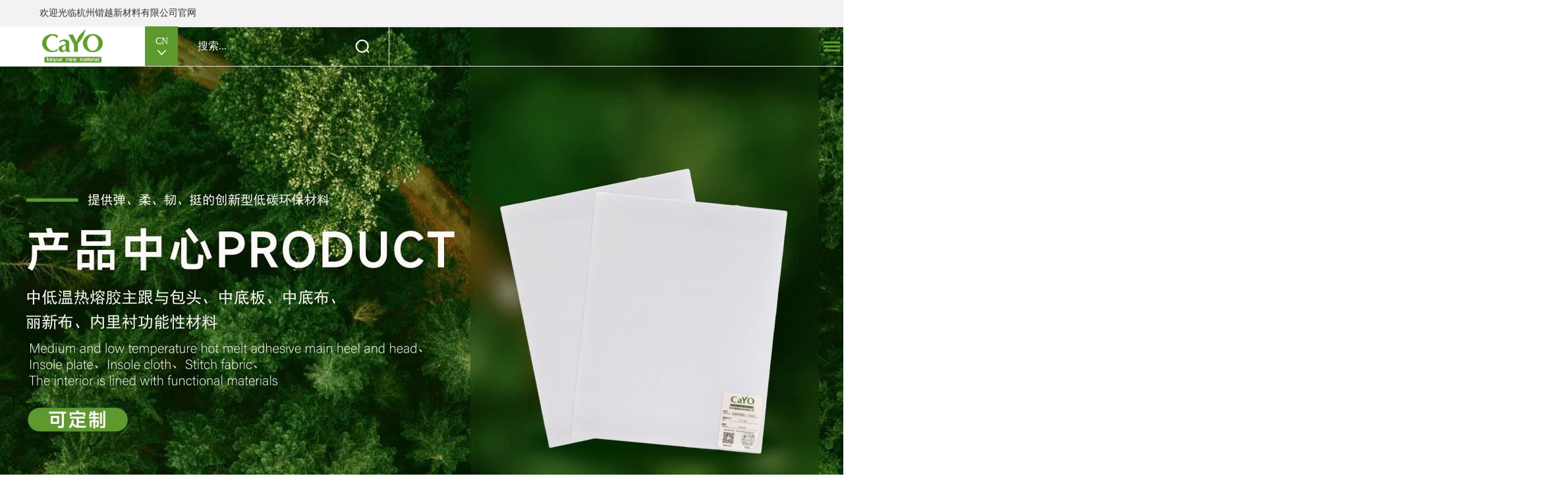

--- FILE ---
content_type: text/html; charset=utf-8
request_url: http://www.kaiyuexc.com/offerlist.html
body_size: 30375
content:

<!DOCTYPE html PUBLIC "-//W3C//DTD XHTML 1.0 Transitional//EN" "http://www.w3.org/TR/xhtml1/DTD/xhtml1-transitional.dtd">
<html xml:lang="zh-CN" xmlns="http://www.w3.org/1999/xhtml" lang="zh-CN">
	<head>	
	    <meta content="text/html; charset=utf-8" http-equiv="Content-Type">
	    <meta http-equiv="X-UA-Compatible" content="IE=9; IE=8; IE=7; IE=edge">		
	    <title>产品展示 - 杭州锴越新材料有限公司,低温热熔胶,生物基港宝,中温热熔革,热熔胶港宝,中底布,防穿刺中底板,缝边布,丽新布,EVA胶膜,,拉帮布 - 杭州锴越新材料有限公司</title>

            <meta name="keywords" content="产品展示,低温热熔胶,中温热熔革,热熔胶港宝,中底布,生物基港宝,防穿刺中底板,缝边布,拉帮布,EVA\TPU胶膜,复合布,热熔胶港宝,丽新布" />

            <meta name="description" content="杭州锴越新材料有限公司创建于1989年，坐落于浙江杭州西北角千年古镇良渚瓶窑，是一家专注于鞋材研发、生产、销售、服务于一体的生态鞋材制造商。公司拥有具自主知识产权的专业化生产线，具有良好的配套生产供应能力。主营：低温热熔胶,生物基港宝,中温热熔革,热熔胶港宝,中底布,防穿刺中底板,缝边布,丽新布,EVA胶膜,,拉帮布，可以为鞋、箱包、手袋、家具、服装所需提供了更多的选择。" />

	    <link rel="stylesheet" href="/Css/zh-CN/Default/webstyle.css" type="text/css" />
	    
<link rel="stylesheet" href="http://skinspath.acshoes.com/SkinsPath1/201708/7d2688a7-9550-415b-859b-408dd06b853c/Skins/zh-CN/Website/Style/Style.css" type="text/css" />		
	    <script type="text/javascript" src="/Utility/Js/jquery-1.7.2.min.js"></script>	
	</head>
	<body>
    <form name="aspnetForm" method="post" action="/offerlist.html" id="aspnetForm">
<input type="hidden" name="__VIEWSTATE" id="__VIEWSTATE" value="/wEPaA8FDzhkZTYyZTI2NWU5N2YzY2S643UsuNl1bCoZNT79K7t7/pUPV9LYCNCVHUl1MT4QZg==" />

<input type="hidden" name="__VIEWSTATEGENERATOR" id="__VIEWSTATEGENERATOR" value="6995D240" />
        
    

	<meta name="viewport" content="width=device-width, initial-scale=1, maximum-scale=1, user-scalable=no">
    <script type="text/javascript" src="/Utility/Js/jquery-1.10.2.min.js"></script>
    <script type="text/javascript" src="/Utility/Frame/bootstrap/js/bootstrap.min.js"></script>
    <script type="text/javascript" src="/Utility/Frame/swiper/js/swiper-3.4.2.jquery.min.js"></script>
	
    <link rel="stylesheet" type="text/css" href="/Utility/Frame/bootstrap/css/bootstrap.min.css"/>
    <link rel="stylesheet" type="text/css" href="/Utility/Frame/swiper/css/swiper-3.4.2.min.css"/>
	<link rel="stylesheet" type="text/css" href="/Utility/Frame/aos/aos.css"/>
    <link rel="stylesheet" type="text/css" href="/SkinsPath1/201708/7d2688a7-9550-415b-859b-408dd06b853c/Skins/zh-CN/Website/Style/Style.css"/>

	<!--[if IE 8]>			
	<script src="/Utility/Js/jquery-1.9.1.min.js" crossorigin="anonymous"></script>
	<![endif]--> 
	
    <!--[if lt IE 9]>
       <script src="https://cdn.bootcss.com/html5shiv/3.7.2/html5shiv.min.js"></script>
       <script src="https://cdn.bootcss.com/respond.js/1.4.2/respond.js"></script>
    <![endif]-->	






	<!--header【start】-->
	<div class="hed">
		<div class="hed-top">
			<div class="fl-eim">
				<div class="fl-l hed-top-l">
					<span>欢迎光临杭州锴越新材料有限公司官网</span>
				</div>
									
			</div>
		</div>
		<div class="hed-cot fl-eim">
			<div class="hed-logo fl-l txt-cen">
				<a href="/" data-aos="fade-right" data-aos-easing="ease-in-sine" data-aos-delay="800" data-aos-duration="800"><img src="http://skinspath.acshoes.com/SkinsPath1/201708/7d2688a7-9550-415b-859b-408dd06b853c/Skins/zh-CN/Website/Images/logo.png" alt="logo" class="max-wid-100p max-het-100p"/></a>
			</div>
			<div class="hed-lang fl-l">
				<div class="hed-lang-cot txt-cen">
					<div class="lang-name">CN</div>
					<div class="lang-img">
						<img src="http://skinspath.acshoes.com/SkinsPath1/201708/7d2688a7-9550-415b-859b-408dd06b853c/Skins/zh-CN/Website/Images/ico-b.png" alt="">
					</div>
				</div>
				<div class="hed-lang-nav">
					<ul>
						<li><a href="http://www.kaiyue.acshoes.com/">CN</a></li>
						<li><a href="http://en.kaiyue.acshoes.com/">EN</a></li>
					</ul>
				</div>
			</div>
			<div class="hed-search fl-l">
				<div class="hed-search-input">
					<input type="text" id="hed_sos" placeholder="搜索...">
				</div>
				<div class="hed-search-ico" onclick="submitSearch('hed_sos','请输入搜索的关键词')"><img src="http://skinspath.acshoes.com/SkinsPath1/201708/7d2688a7-9550-415b-859b-408dd06b853c/Skins/zh-CN/Website/Images/ico-search.png" alt=""></div>
			</div>
			<div class="hed-r fl-r fl-eim">
				<div class="hed-btn js-hed-btn">
					<span class="hed-btn01"></span>
					<span class="hed-btn02"></span>
					<span class="hed-btn03"></span>
				</div>
				<div class="hed-nav fl-l">
					<ul class="fl-eim txt-cen" data-aos="fade-down" data-aos-easing="ease-in-sine" data-aos-delay="800" data-aos-duration="1500">
						<li class="fl-l">                                            
							<a href="/">首页</a>
						</li>
						<li class="fl-l">
							<a href="/corp.html">关于锴越</a>
						</li>
						<li class="fl-l">
							<a href="/offerlist.html">产品中心</a>
						</li>
						<li class="fl-l">
							<a href="/news/0020.html">公司动态</a>
						</li>
						<li class="fl-l">
							<a href="/cpage/ins_honor.html">公司荣誉</a>
						</li>
						<li class="fl-l">
							<a href="/news/0022.html">厂房展示</a>
						</li>
						<li class="fl-l">
							<a href="/Movies_0348.html">视频展示</a>
						</li>
						<li class="fl-l">
							<a href="/contact.html">联系我们</a>
						</li>
					</ul>
				</div>

				<div class="hed-tab fl-l" data-aos="flip-left" data-aos-easing="ease-in-sine" data-aos-delay="800"  data-aos-duration="2000">
					<div class="hed-tab-cot">
						<img src="http://skinspath.acshoes.com/SkinsPath1/201708/7d2688a7-9550-415b-859b-408dd06b853c/Skins/zh-CN/Website/Images/ico-phone.png" alt="">
						<span>13306710791</span>
					</div>
				</div>
			</div>				
		</div>
	</div>
	<!--header【end】-->


	
		
		

<div class="offer-list-body"> 
<!--banner【start】-->
<div
  class="ins-banner"
  style="
    background-image: url(http://skinspath.acshoes.com/SkinsPath1/201708/7d2688a7-9550-415b-859b-408dd06b853c/Skins/zh-CN/Website/Images/ins-banner/product-banner.jpg);"></div>
<!--banner【end】-->

<!--产品模块【start】-->
<div class="ins-product max-wid-1440 margin-auto" id="product">
  		<div class="ins-main-title txt-cen">
			<i></i>
			<h2>产品中心</h2>
		</div>
  <div class="ins-product-cot">
		<div class="ins-product-nav txt-cen max-wid-1340 margin-auto">
				<ul>
					
				</ul>
		</div>
			<div class="ins-product-list fl-eim">
				
						<div class="ins-product-item col-lg-3 col-md-3 col-sm-4 col-xs-6">
							<a href="/offer/348101.html">
								<div class="item-cot txt-cen">
									<div class="item-cot-img pub-img-ver">
										<img src="http://resource.acshoes.com/UserData1/201708/7d2688a7-9550-415b-859b-408dd06b853c/l_e972b2cf-4b50-4557-8b23-955e32625745.jpg" alt="低温热熔胶TDB10" 
										
										/>
									</div>
									<h6 class="over-spot">低温热熔胶TDB10</h6>
								</div>
							</a>
						</div>
					
						<div class="ins-product-item col-lg-3 col-md-3 col-sm-4 col-xs-6">
							<a href="/offer/345908.html">
								<div class="item-cot txt-cen">
									<div class="item-cot-img pub-img-ver">
										<img src="http://resource.acshoes.com/UserData1/201708/7d2688a7-9550-415b-859b-408dd06b853c/l_82c1464c-aaff-4571-bd85-48017cd19faa.jpg" alt="纤维板HVVEA18" 
										
										/>
									</div>
									<h6 class="over-spot">纤维板HVVEA18</h6>
								</div>
							</a>
						</div>
					
						<div class="ins-product-item col-lg-3 col-md-3 col-sm-4 col-xs-6">
							<a href="/offer/345907.html">
								<div class="item-cot txt-cen">
									<div class="item-cot-img pub-img-ver">
										<img src="http://resource.acshoes.com/UserData1/201708/7d2688a7-9550-415b-859b-408dd06b853c/l_06cfa631-cb88-4a28-bbb3-1e758e76001a.jpg" alt="纤维板HVVE18" 
										
										/>
									</div>
									<h6 class="over-spot">纤维板HVVE18</h6>
								</div>
							</a>
						</div>
					
						<div class="ins-product-item col-lg-3 col-md-3 col-sm-4 col-xs-6">
							<a href="/offer/345906.html">
								<div class="item-cot txt-cen">
									<div class="item-cot-img pub-img-ver">
										<img src="http://resource.acshoes.com/UserData1/201708/7d2688a7-9550-415b-859b-408dd06b853c/l_833ad6bd-dcdb-4476-acc1-9ea90e03712d.jpg" alt="纤维板HVVE15" 
										
										/>
									</div>
									<h6 class="over-spot">纤维板HVVE15</h6>
								</div>
							</a>
						</div>
					
						<div class="ins-product-item col-lg-3 col-md-3 col-sm-4 col-xs-6">
							<a href="/offer/345905.html">
								<div class="item-cot txt-cen">
									<div class="item-cot-img pub-img-ver">
										<img src="http://resource.acshoes.com/UserData1/201708/7d2688a7-9550-415b-859b-408dd06b853c/l_4d632c5f-ea19-407d-83ec-c5d9fffd7348.jpg" alt="纤维板HVRT12" 
										
										/>
									</div>
									<h6 class="over-spot">纤维板HVRT12</h6>
								</div>
							</a>
						</div>
					
						<div class="ins-product-item col-lg-3 col-md-3 col-sm-4 col-xs-6">
							<a href="/offer/345903.html">
								<div class="item-cot txt-cen">
									<div class="item-cot-img pub-img-ver">
										<img src="http://resource.acshoes.com/UserData1/201708/7d2688a7-9550-415b-859b-408dd06b853c/l_2ea15bf9-56df-41d8-b1a0-b5b4ec437027.jpg" alt="纤维板HVRT10" 
										
										/>
									</div>
									<h6 class="over-spot">纤维板HVRT10</h6>
								</div>
							</a>
						</div>
					
						<div class="ins-product-item col-lg-3 col-md-3 col-sm-4 col-xs-6">
							<a href="/offer/345899.html">
								<div class="item-cot txt-cen">
									<div class="item-cot-img pub-img-ver">
										<img src="http://resource.acshoes.com/UserData1/201708/7d2688a7-9550-415b-859b-408dd06b853c/l_d1f43d29-e917-4243-98dc-1863b4ef599f.jpg" alt="纤维板-HVRT12" 
										
										/>
									</div>
									<h6 class="over-spot">纤维板-HVRT12</h6>
								</div>
							</a>
						</div>
					
						<div class="ins-product-item col-lg-3 col-md-3 col-sm-4 col-xs-6">
							<a href="/offer/345897.html">
								<div class="item-cot txt-cen">
									<div class="item-cot-img pub-img-ver">
										<img src="http://resource.acshoes.com/UserData1/201708/7d2688a7-9550-415b-859b-408dd06b853c/l_d6d4ad49-92ac-49aa-83b0-18f30456d760.jpg" alt="纤维板 HVVEA15" 
										
										/>
									</div>
									<h6 class="over-spot">纤维板 HVVEA15</h6>
								</div>
							</a>
						</div>
					
						<div class="ins-product-item col-lg-3 col-md-3 col-sm-4 col-xs-6">
							<a href="/offer/345896.html">
								<div class="item-cot txt-cen">
									<div class="item-cot-img pub-img-ver">
										<img src="http://resource.acshoes.com/UserData1/201708/7d2688a7-9550-415b-859b-408dd06b853c/l_3bb4ccc2-1fc4-49ba-983b-096de0b075fa.jpg" alt="化纤板FB1" 
										
										/>
									</div>
									<h6 class="over-spot">化纤板FB1</h6>
								</div>
							</a>
						</div>
					
						<div class="ins-product-item col-lg-3 col-md-3 col-sm-4 col-xs-6">
							<a href="/offer/345893.html">
								<div class="item-cot txt-cen">
									<div class="item-cot-img pub-img-ver">
										<img src="http://resource.acshoes.com/UserData1/201708/7d2688a7-9550-415b-859b-408dd06b853c/l_e972b2cf-4b50-4557-8b23-955e32625745.jpg" alt="低温热熔胶TDB10" 
										
										/>
									</div>
									<h6 class="over-spot">低温热熔胶TDB10</h6>
								</div>
							</a>
						</div>
					
						<div class="ins-product-item col-lg-3 col-md-3 col-sm-4 col-xs-6">
							<a href="/offer/345892.html">
								<div class="item-cot txt-cen">
									<div class="item-cot-img pub-img-ver">
										<img src="http://resource.acshoes.com/UserData1/201708/7d2688a7-9550-415b-859b-408dd06b853c/l_0c216989-5af3-4251-bbde-2da7e765558a.jpg" alt="低温热熔胶片TDL04" 
										
										/>
									</div>
									<h6 class="over-spot">低温热熔胶片TDL04</h6>
								</div>
							</a>
						</div>
					
						<div class="ins-product-item col-lg-3 col-md-3 col-sm-4 col-xs-6">
							<a href="/offer/345891.html">
								<div class="item-cot txt-cen">
									<div class="item-cot-img pub-img-ver">
										<img src="http://resource.acshoes.com/UserData1/201708/7d2688a7-9550-415b-859b-408dd06b853c/l_458a922a-3c3c-4781-9750-b0370c330b5b.jpg" alt="低温热熔胶片TDL0.6" 
										
										/>
									</div>
									<h6 class="over-spot">低温热熔胶片TDL0.6</h6>
								</div>
							</a>
						</div>
					
	  </div>
    <div class="ins-temp-page txt-cen">
				
<!-- AspNetPager 7.4.5 Copyright:2003-2013 Webdiyer (www.webdiyer.com) -->
<script type="text/javascript" src="/WebResource.axd?d=AMfrAcwR8PkrJHyjaDlPVPcP3vL4Mr_XQllMptNPF0BmqZSsBJcwhFem2TKjG90KmzcKUGPMG3AzYWhUIeAcdUQ8At_46rf8gns4axjgj0Vj2ZRpBUwZcOtTE2A_BA4T0&t=637577919448646152"></script>
<div id="_ctl0_ContentPlaceHolder1_OfferList__ctl0_AspNetPager1" class="temp-page-item" style="width:100%;text-align:center;">
<div class="temp-page-item" style="width:119px;float:left;">
	Share36strip divide3page 
</div><div align="center" class="temp-page-item" style="float:left;">
	<a disabled="disabled" style="margin-right:5px;">&lt;</a><span class="curr" style="margin-right:5px;">1</span><a href="/offerlist_.html?pageindex=2" style="margin-right:5px;">2</a><a href="/offerlist_.html?pageindex=3" style="margin-right:5px;">3</a><a href="/offerlist_.html?pageindex=2" style="margin-right:5px;">&gt;</a>&nbsp;&nbsp;<input type="text" value="1" name="_ctl0:ContentPlaceHolder1:OfferList:_ctl0:AspNetPager1_input" id="_ctl0:ContentPlaceHolder1:OfferList:_ctl0:AspNetPager1_input" onkeydown="ANP_keydown(event,'_ctl0:ContentPlaceHolder1:OfferList:_ctl0:AspNetPager1_btn');" onkeyup="ANP_keyup('_ctl0:ContentPlaceHolder1:OfferList:_ctl0:AspNetPager1_input');" style="width:30px;" /><input type="button" value="go" name="_ctl0:ContentPlaceHolder1:OfferList:_ctl0:AspNetPager1" id="_ctl0:ContentPlaceHolder1:OfferList:_ctl0:AspNetPager1_btn" onclick="if(ANP_checkInput('_ctl0:ContentPlaceHolder1:OfferList:_ctl0:AspNetPager1_input',3,'页索引超出范围！','页索引不是有效的数值！')){ANP_goToPage('_ctl0:ContentPlaceHolder1:OfferList:_ctl0:AspNetPager1_input','pageindex','/offerlist_.html?pageindex=1','/offerlist_.html?pageindex={pageindex}','',3,false);};return false;" />
</div>
</div>
<!-- AspNetPager 7.4.5 Copyright:2003-2013 Webdiyer (www.webdiyer.com) -->

 
		</div>
  </div>
</div>
<!--产品模块【end】-->

<!--ins 公用模块【start】-->

<div class="ins-product max-wid-1440 margin-auto" id="product-more">

  <!--低温热熔胶-->
  <div class="ins-product-cot" style="margin-top: 100px">
    <!-- 头部标题begin -->
    <div class="ins-product-title fl-eim">
      <div class="title-img col-lg-5 col-md-6 col-sm-7 col-xs-6">
        <img src="http://skinspath.acshoes.com/SkinsPath1/201708/7d2688a7-9550-415b-859b-408dd06b853c/Skins/zh-CN/Website/Images/KAIYUE.png" alt="" style="width: 100%" />
      </div>
      <div class="title-txt col-lg-4 col-md-5 col-sm-5 col-xs-6">
        <h2>低温热熔胶</h2>
      </div>
    </div>
    <!-- 头部标题end -->
    <!-- 类目图begin -->
    <div class="ins-product-list fl-eim ins-product-background ins-product-padding">
      <div
        class="ins-product-item offer-list-item col-lg-3 col-md-3 col-sm-3 col-xs-6"
      >
        <a href="/offerlist_28999.html">
          <div class="item-cot txt-cen">
            <div class="item-cot-img ins-product-item-img pub-img-ver">
              <img src="http://skinspath.acshoes.com/SkinsPath1/201708/7d2688a7-9550-415b-859b-408dd06b853c/Skins/zh-CN/Website/Images/Hot_melt.jpg" />
            </div>
          </div>
        </a>
      </div>

      
      <div class="ins-product-item col-lg-3 col-md-3 col-sm-3 col-xs-6">
        <a href="/offer/348101.html">
          <div class="item-cot txt-cen">
            <div class="item-cot-img pub-img-ver offer-list-img">
             <img src="http://resource.acshoes.com/UserData1/201708/7d2688a7-9550-415b-859b-408dd06b853c/l_e972b2cf-4b50-4557-8b23-955e32625745.jpg" alt="低温热熔胶TDB10" />
            </div>
            <h6 class="over-spot">低温热熔胶TDB10</h6>
          </div>
        </a>
      </div>
        
      <div class="ins-product-item col-lg-3 col-md-3 col-sm-3 col-xs-6">
        <a href="/offer/345893.html">
          <div class="item-cot txt-cen">
            <div class="item-cot-img pub-img-ver offer-list-img">
             <img src="http://resource.acshoes.com/UserData1/201708/7d2688a7-9550-415b-859b-408dd06b853c/l_e972b2cf-4b50-4557-8b23-955e32625745.jpg" alt="低温热熔胶TDB10" />
            </div>
            <h6 class="over-spot">低温热熔胶TDB10</h6>
          </div>
        </a>
      </div>
        
      <div class="ins-product-item col-lg-3 col-md-3 col-sm-3 col-xs-6">
        <a href="/offer/345892.html">
          <div class="item-cot txt-cen">
            <div class="item-cot-img pub-img-ver offer-list-img">
             <img src="http://resource.acshoes.com/UserData1/201708/7d2688a7-9550-415b-859b-408dd06b853c/l_0c216989-5af3-4251-bbde-2da7e765558a.jpg" alt="低温热熔胶片TDL04" />
            </div>
            <h6 class="over-spot">低温热熔胶片TDL04</h6>
          </div>
        </a>
      </div>
        
    </div>
    <!-- 类目图end -->
    <!-- 产品图begin -->
    <div class="offer-list-base">
      <div
        class="offer-list-base-img col-lg-10 col-md-10 col-sm-10 col-xs-8"
      ></div>
      <div class="offer-list-base-more col-lg-2 col-md-2 col-sm-2 col-xs-4">
        <a href="/offerlist_.html"><h2>查看更多</h2></a>
      </div>
    </div>
    <!-- 产品图end -->
  </div>
  <!--中温热熔胶-->
  <div class="ins-product-cot" style="margin-top: 100px">
    <!-- 头部标题begin -->
    <div class="ins-product-title fl-eim">
      <div class="title-img col-lg-5 col-md-6 col-sm-7 col-xs-6">
        <img src="http://skinspath.acshoes.com/SkinsPath1/201708/7d2688a7-9550-415b-859b-408dd06b853c/Skins/zh-CN/Website/Images/KAIYUE.png" style="width: 100%" />
      </div>
      <div class="title-txt col-lg-4 col-md-5 col-sm-5 col-xs-6">
        <h2>中温热熔胶/革</h2>
      </div>
    </div>
    <!-- 头部标题end -->
    <!-- 类目图begin -->
    <div class="ins-product-list fl-eim ins-product-background ins-product-padding">
      <div
        class="ins-product-item offer-list-item col-lg-3 col-md-3 col-sm-3 col-xs-6"
      >
        <a href="/offerlist_28997.html">
          <div class="item-cot txt-cen">
            <div class="item-cot-img ins-product-item-img pub-img-ver">
              <img src="http://skinspath.acshoes.com/SkinsPath1/201708/7d2688a7-9550-415b-859b-408dd06b853c/Skins/zh-CN/Website/Images/medium.jpg" />
            </div>
          </div>
        </a>
      </div>

      
      <div class="ins-product-item col-lg-3 col-md-3 col-sm-3 col-xs-6">
        <a href="/offer/345877.html">
          <div class="item-cot txt-cen">
            <div class="item-cot-img pub-img-ver offer-list-img">
             <img src="http://resource.acshoes.com/UserData1/201708/7d2688a7-9550-415b-859b-408dd06b853c/l_6e8295f7-c6ea-4177-af34-600ca6f19496.jpg" alt="中温热熔革VRT15" />
            </div>
            <h6 class="over-spot">中温热熔革VRT15</h6>
          </div>
        </a>
      </div>
        
      <div class="ins-product-item col-lg-3 col-md-3 col-sm-3 col-xs-6">
        <a href="/offer/345876.html">
          <div class="item-cot txt-cen">
            <div class="item-cot-img pub-img-ver offer-list-img">
             <img src="http://resource.acshoes.com/UserData1/201708/7d2688a7-9550-415b-859b-408dd06b853c/l_c6fe3770-7055-46f1-b2b9-72cc2a215916.jpg" alt="中温热熔革VRTA10" />
            </div>
            <h6 class="over-spot">中温热熔革VRTA10</h6>
          </div>
        </a>
      </div>
        
      <div class="ins-product-item col-lg-3 col-md-3 col-sm-3 col-xs-6">
        <a href="/offer/345875.html">
          <div class="item-cot txt-cen">
            <div class="item-cot-img pub-img-ver offer-list-img">
             <img src="http://resource.acshoes.com/UserData1/201708/7d2688a7-9550-415b-859b-408dd06b853c/l_a648298a-fae1-4410-9d6d-8ff6b98b64f3.jpg" alt="中温热熔革VVE08" />
            </div>
            <h6 class="over-spot">中温热熔革VVE08</h6>
          </div>
        </a>
      </div>
        
    </div>
    <!-- 类目图end -->
    <!-- 产品图begin -->
    <div class="offer-list-base">
      <div
        class="offer-list-base-img col-lg-10 col-md-10 col-sm-10 col-xs-8"
      ></div>
      <div class="offer-list-base-more col-lg-2 col-md-2 col-sm-2 col-xs-4">
        <a href="/offerlist_.html"><h2>查看更多</h2></a>
      </div>
    </div>
    <!-- 产品图end -->
  </div>
  <!--化纤板/纤维板-->
  <div class="ins-product-cot" style="margin-top: 100px">
    <!-- 头部标题begin -->
    <div class="ins-product-title fl-eim">
      <div class="title-img col-lg-5 col-md-6 col-sm-7 col-xs-6">
        <img src="http://skinspath.acshoes.com/SkinsPath1/201708/7d2688a7-9550-415b-859b-408dd06b853c/Skins/zh-CN/Website/Images/KAIYUE.png" style="width: 100%" />
      </div>
      <div class="title-txt col-lg-4 col-md-5 col-sm-5 col-xs-6">
        <h2>化纤板/纤维板</h2>
      </div>
    </div>
    <!-- 头部标题end -->
    <!-- 类目图begin -->
    <div class="ins-product-list fl-eim ins-product-background ins-product-padding">
      <div
        class="ins-product-item offer-list-item col-lg-3 col-md-3 col-sm-3 col-xs-6"
      >
        <a href="/offerlist_29001.html">
          <div class="item-cot txt-cen">
            <div class="item-cot-img ins-product-item-img pub-img-ver">
              <img src="http://skinspath.acshoes.com/SkinsPath1/201708/7d2688a7-9550-415b-859b-408dd06b853c/Skins/zh-CN/Website/Images/Chemical.jpg" />
            </div>
          </div>
        </a>
      </div>

      
      <div class="ins-product-item col-lg-3 col-md-3 col-sm-3 col-xs-6">
        <a href="/offer/345908.html">
          <div class="item-cot txt-cen">
            <div class="item-cot-img pub-img-ver offer-list-img">
             <img src="http://resource.acshoes.com/UserData1/201708/7d2688a7-9550-415b-859b-408dd06b853c/l_82c1464c-aaff-4571-bd85-48017cd19faa.jpg" alt="纤维板HVVEA18" />
            </div>
            <h6 class="over-spot">纤维板HVVEA18</h6>
          </div>
        </a>
      </div>
        
      <div class="ins-product-item col-lg-3 col-md-3 col-sm-3 col-xs-6">
        <a href="/offer/345907.html">
          <div class="item-cot txt-cen">
            <div class="item-cot-img pub-img-ver offer-list-img">
             <img src="http://resource.acshoes.com/UserData1/201708/7d2688a7-9550-415b-859b-408dd06b853c/l_06cfa631-cb88-4a28-bbb3-1e758e76001a.jpg" alt="纤维板HVVE18" />
            </div>
            <h6 class="over-spot">纤维板HVVE18</h6>
          </div>
        </a>
      </div>
        
      <div class="ins-product-item col-lg-3 col-md-3 col-sm-3 col-xs-6">
        <a href="/offer/345906.html">
          <div class="item-cot txt-cen">
            <div class="item-cot-img pub-img-ver offer-list-img">
             <img src="http://resource.acshoes.com/UserData1/201708/7d2688a7-9550-415b-859b-408dd06b853c/l_833ad6bd-dcdb-4476-acc1-9ea90e03712d.jpg" alt="纤维板HVVE15" />
            </div>
            <h6 class="over-spot">纤维板HVVE15</h6>
          </div>
        </a>
      </div>
        
    </div>
    <!-- 类目图end -->
    <!-- 产品图begin -->
    <div class="offer-list-base">
      <div
        class="offer-list-base-img col-lg-10 col-md-10 col-sm-10 col-xs-8"
      ></div>
      <div class="offer-list-base-more col-lg-2 col-md-2 col-sm-2 col-xs-4">
        <a href="/offerlist_.html"><h2>查看更多</h2></a>
      </div>
    </div>
    <!-- 产品图end -->
  </div>

  <!--新产品-->
  <div class="ins-product-cot" style="margin-top: 100px">
    <!-- 头部标题begin -->
    <div class="ins-product-title fl-eim">
      <div class="title-img col-lg-5 col-md-6 col-sm-7 col-xs-6">
        <img src="http://skinspath.acshoes.com/SkinsPath1/201708/7d2688a7-9550-415b-859b-408dd06b853c/Skins/zh-CN/Website/Images/KAIYUE.png" style="width: 100%" />
      </div>
      <div class="title-txt col-lg-4 col-md-5 col-sm-5 col-xs-6">
        <h2>新产品</h2>
      </div>
    </div>
    <!-- 头部标题end -->
    <!-- 类目图begin -->
    <div class="ins-product-list fl-eim ins-product-background ins-product-padding">
      
      <div class="ins-product-item col-lg-3 col-md-3 col-sm-3 col-xs-6">
        <a href="/offer/345878.html">
          <div class="item-cot txt-cen">
            <div class="item-cot-img pub-img-ver offer-list-img">
             <img src="http://resource.acshoes.com/UserData1/201708/7d2688a7-9550-415b-859b-408dd06b853c/l_7e9cd5f8-161b-4206-a56d-d265a213d5d0.jpg" alt="中低温热熔革VVE12" />
            </div>
            <h6 class="over-spot">中低温热熔革VVE12</h6>
          </div>
        </a>
      </div>
        
    </div>
    <!-- 类目图end -->
    <!-- 产品图begin -->
    <div class="offer-list-base">
      <div
        class="offer-list-base-img col-lg-10 col-md-10 col-sm-10 col-xs-8"
      ></div>
      <div class="offer-list-base-more col-lg-2 col-md-2 col-sm-2 col-xs-4">
        <a href="/offerlist_.html"><h2>查看更多</h2></a>
      </div>
    </div>
    <!-- 产品图end -->
  </div>

</div>
</div>
<!--ins 公用模块【end】-->

<script type="text/javascript">
$(document).ready(function() {
    var currentUrl = window.location.href;  
    var hasUnderscore = /_.+/.test(currentUrl.split('/').pop());
    if (hasUnderscore) {  
        $('#product-more').hide();
        $('.offer-list-body').css('background-color', 'white');
    } else {  
        $('#product').hide();  
    }  
});  
</script>

        	
		
		

	<!--footer【start】-->
	<div class="foot">
		
		<div class="foot-cot max-wid-1440 margin-auto fl-eim">
			<div class="foot-cot-inform col-lg-4 col-md-4 col-sm-12 col-xs-12">
				<h4>联系我们</h4>
				<p>联系人：陈先生</p>
				<p>联系方式：13306710791</p>
				<p>传真：086-0571-88136804</p>
				<p>Email： jerry@cncayo.com</p>
				<p>地址：中国浙江省杭州市余杭区瓶窑镇瓶窑村羊城路11号</p>
			</div>
			<div class="foot-cot-logo col-lg-4 col-md-4 col-sm-12 col-xs-12 hidden-sm txt-cen">
				<img src="http://skinspath.acshoes.com/SkinsPath1/201708/7d2688a7-9550-415b-859b-408dd06b853c/Skins/zh-CN/Website/Images/logo2.png" alt="">
				<p>用心用行 为客户创造价值 与客户共同发展</p>
			</div>
			<div class="foot-cot-ewm col-lg-4 col-md-4 col-sm-12 col-xs-12 hidden-sm">
				<h4>关注我们</h4>
				<div class="ewm-cot fl-eim">

									
							<div class="ewm-cot-item col-lg-4 col-md-4 col-sm-4 col-xs-4">
								<img src="http://resource.acshoes.com/UserData1/201708/7d2688a7-9550-415b-859b-408dd06b853c/202307051333499741.jpg" alt="微信小程序">
								<p>微信小程序</p>
							</div>										
										
							<div class="ewm-cot-item col-lg-4 col-md-4 col-sm-4 col-xs-4">
								<img src="http://resource.acshoes.com/UserData1/201708/7d2688a7-9550-415b-859b-408dd06b853c/202306201026037265.jpg" alt="微信公众号">
								<p>微信公众号</p>
							</div>										
										
							<div class="ewm-cot-item col-lg-4 col-md-4 col-sm-4 col-xs-4">
								<img src="http://resource.acshoes.com/UserData1/201708/7d2688a7-9550-415b-859b-408dd06b853c/202306201031051814.png" alt="移动端官网">
								<p>移动端官网</p>
							</div>										
						

				</div>
			</div>
		</div>

	</div>
	<div class="txt-cen foot-inform">					
		<div class="foot-bottom-inform">
			<span>Copyright ©2023 杭州锴越新材料有限公司</span>
			<span>技术支持：美中鞋业网（<a href="http://passport.acshoes.com/user/login.aspx" target="_blank">管理登录</a>）</span>
		</div>				
	</div>
	<!--footer【end】-->		
		
		
	<script type="text/javascript" src="/Utility/Frame/aos/aos.js"></script>	
	<script src="/Utility/Js/public.js" type="text/javascript" charset="utf-8"></script>
	<script type="text/javascript" src="/SkinsPath1/201708/7d2688a7-9550-415b-859b-408dd06b853c/Skins/zh-CN/Website/js/project.js"></script>
	<script type="text/javascript">
	$(function(){		
		/* 公用方法调用*/
		projectPublic();
					
	});
	</script>
    </form>
    

	</body>
</HTML>

<script type="text/javascript">
        $("img").each(function () {
            var src = $(this).attr("src");
            var sear=new RegExp('qpic.cn');
            if (src.indexOf("http") == -1 && src.indexOf("UserData") > -1) {
                src = "http://resource.acshoes.com" + src;
            $(this).attr("src", src);
        } else if (src.indexOf("wx.acshoes.com")==-1 && sear.test(src)) {
                src = "http://wx.acshoes.com/Utility/CoverImage.ashx?url= " + src;
                $(this).attr("src", src);
            }      
        });
    </script>


--- FILE ---
content_type: text/css
request_url: http://skinspath.acshoes.com/SkinsPath1/201708/7d2688a7-9550-415b-859b-408dd06b853c/Skins/zh-CN/Website/Style/Style.css
body_size: 54644
content:
@charset "UTF-8";
html, body, h1, h2, h3, h4, h5, h6, div, dl, dt, dd, ul, ol, li, p, table, th, td, form, legend, input, button, textarea {
margin: 0;padding: 0;font-family: "微软雅黑";}
table {
    border-collapse: collapse;
    border-spacing: 0;
}
img{
	border: none;
	vertical-align: middle;
}
caption, th {
    text-align: left;
    font-weight: normal;
}

html, body, fieldset, iframe, abbr {
    border: 0;
}

i, em {
    font-style: normal;
}

li {
    list-style: none;
}

h1, h2, h3, h4, h5, h6 {
    font-size: 100%;
    font-weight: normal;
}

textarea {
    overflow: auto;
    resize: none;
}

label {
    cursor: default;
}

a, button {
    cursor: pointer;
}

body, textarea, input, button, select {
    color: #131313;
    outline: 0;
}
a,a:hover,a:active,a:focus{
    color: #333;
    text-decoration: none;
}
body{
    overflow-x: hidden;
	background-color:white;
}
input{vertical-align: middle;}

/*Acshoes【插件】轮播切换【satart】*/
.Acshoes-swiper{position: relative;overflow: hidden;}
.Acshoes-swiper-wrapper{
	display: box;
	display: -moz-box;
	display: -webkit-box;
	display: -ms-box;
	display: -o-box;
	display:flex;
	display: -webkit-flex;
	display: -ms-flexbox;
	display:-moz-flex;
	display:-o-flex;	
}
.Acshoes-swiper-slide{box-sizing:content-box;-webkit-box-sizing:content-box;-moz-box-sizing:content-box;
flex-shrink: 0;-webkit-flex-shrink: 0;-moz-flex-shrink: 0;-ms-flex-shrink: 0;-o-flex-shrink: 0;position:relative;}
.Acshoes-swiper-pre,.Acshoes-swiper-next{position: absolute;width:40px;height: 80px;cursor: hand;cursor: pointer;top:50%;
margin-top:-40px;}
.Acshoes-swiper-pre{left:-50px;background-image: url(../images/hom-pro-prev.png);background-repeat: no-repeat;
background-position: center;}
.Acshoes-swiper-next{right:-50px;background-image: url(../images/hom-pro-next.png);background-repeat: no-repeat;
background-position: center;}
.Acshoes-swiper-page{text-align: center;margin-top:30px;}
.Acshoes-position{position:absolute;left:0;bottom:20px;width:100%;}
.Acshoes-swiper-page span{cursor: hand;cursor: pointer;margin:0 5px;display: inline-block;}
.Acshoes-swiper-page span.Acshoes-swiper-page-cot{width:9px;height:9px;border-radius:50%;-webkit-border-radius:50%;
-moz-border-radius:50%;background-color:#ccc;}
.Acshoes-swiper-page span.Acshoes-swiper-page-cot.active{background-color:#0089e1;}
.Acshoes-swiper-page span.Acshoes-swiper-page-number{padding:2px 7px;border:1px solid #ccc;font-size:14px;color:#666;}
.Acshoes-swiper-page span.Acshoes-swiper-page-number.active{background-color:#0089e1;border:1px solid #0089e1;color: white;}
.Acshoes-single,
.Acshoes-total,
.Acshoes-number-cot{font-size:20px;color: #aaa;}
.Acshoes-single{color: #bd0303;}
/*Acshoes【插件】轮播切换【end】*/

/*-------------------------------------header【start】---------------------------------------*/
.hed{background-color:white;left:0;right:0;top:0;z-index:5;border-bottom: 1px solid #f6f6f6;}

.hed-top{height:40px;line-height:40px;background-color:#F2F2F2;padding:0 60px;}
.hed-top-l span,
.hed-top-r a{font-size:14px;color:#333;}

.hed-cot{position:fixed;top:40px;left:0;right:0;z-index:20;height:80px;border-bottom:1px solid #e5e5e5;}
.hed-cot .hed-r{height:100%;}

.hed-cot.active{top:0;background-color:rgba(92, 154, 46, 0.7);}
.hed-logo{width:220px;height:100%;background-color:white;display:table;}
.hed-logo a{width:116px;height:70px;display:table-cell;vertical-align:middle;color:#000;}

.hed-lang{
	height:100%;
	width:50px;
	background-color:#5C9A2E;
	display:table;
	position:relative;
}
.hed-lang .hed-lang-cot{
	display: table-cell;
	vertical-align:middle;
	cursor: pointer;
	cursor:hand;
}
.hed-lang .hed-lang-cot .lang-name{
	text-align:center;
	font-size:14px;
	color:white;
}
.hed-lang .hed-lang-cot .lang-img img{
	width:13px;
	height:8px;
	margin-top:5px;
}
.hed-lang .hed-lang-nav{
	position:absolute;
	top:100%;
	left:50%;
	width:80px;
	transform:translateX(-50%);
	text-align:center;
	background-color:white;
	border-radius:6px;
	display:none;
}
.hed-lang .hed-lang-nav ul li a{
	display: block;
	font-size:14px;
	color:#333333;
	line-height:30px;
	cursor: pointer;
	cursor:hand;
}
.hed-lang .hed-lang-nav ul li a:hover{
	color:#5C9A2E;
}

.hed-lang:hover .hed-lang-nav {
	display: block;
}

.hed-search{
	position:relative;
}
.hed-search,
.hed-search-input{
	height: 100%;
}
.hed-search-input input{
	height:100%;
	width:300px;
	border:none;
	background-color:transparent;
	padding:0 70px 0 30px;
	color:white;
	border-right:1px solid #E5E5E5;
	font-size:16px;
}
.hed-search-input input::placeholder {
	color:white;
  }
.hed-search-ico{
	position: absolute;
	right:30px;
	top:50%;
	transform:translateY(-50%);
	cursor: pointer;
	cursor:hand;
}
.hed-search-ico img{
	width:22px;
}


.hed-cot,
.hed-cot.active{transition:all .5s;-webkit-transition:all .5s;-moz-transition:all .5s;-ms-transition:all .5s;}

.hed-btn{position:absolute;right:5px;top:50%;width:25px;height:15px;margin-top:-7px;display:none;cursor: hand;cursor: pointer;}
.hed-btn span{position:absolute;width:25px;height:3px;background-color:#5C9A2E;}
.hed-btn span.hed-btn01{top:0;}
.hed-btn span.hed-btn02{top:6px;}
.hed-btn span.hed-btn03{top:12px;}
.hed-btn.active span.hed-btn01{transform:rotate(45deg);left:0;top:5px;}
.hed-btn.active span.hed-btn02{display:none;}
.hed-btn.active span.hed-btn03{transform:rotate(-45deg);right:0;top:5px;}
.hed-btn span,
.hed-btn.active span{transition:all .5s;-webkit-transition:all .5s;-moz-transition:all .5s;}

.hed-nav>ul>li + li{margin-left:40px;}
.hed-nav>ul>li{position:relative;border-bottom:2px solid transparent;line-height:78px;}
.hed-nav>ul>li>a{font-size:15px;color:white;display:inline-block;}
.hed-nav>ul>li:hover,
.hed-nav>ul>li.active{border-bottom-color:#5C9A2E;}
.hed-nav>ul>li:hover>a,
.hed-nav>ul>li.active>a{color:#5C9A2E;}

.hed-nav-two{position:absolute;width:140%;background-color:white;margin-top:2px;left:50%;margin-left:-70%;display:none;z-index:5;
box-shadow:1px 1px 10px rgba(0,0,0,0.2);-webkit-box-shadow:1px 1px 10px rgba(0,0,0,0.2);-moz-box-shadow:1px 1px 10px rgba(0,0,0,0.2);}
.hed-nav-two ul li a{display: block;padding:10px 5px;font-size:12px;color:#333;}
.hed-nav-two ul li a:hover{color:#38BFEC;}
.hed-nav>ul>li:hover .hed-nav-two{display:block;}

.hed-tab{background-color:#5C9A2E; display:table;height:100%;padding:0 20px;margin-left:50px;}
.hed-tab .hed-tab-cot{display:table-cell;vertical-align:middle;}
.hed-tab .hed-tab-cot img{width:25px;height:25px;}
.hed-tab .hed-tab-cot span{font-size:20px;color:white;}
/*-------------------------------------header【end】---------------------------------------*/

/*-------------------------------------footer【start】---------------------------------------*/
.foot{
	background-image:url(../images/foot-back.jpg);
	background-repeat:no-repeat;
	background-position:center;
	background-size:cover;
	padding:60px 0;
}
.foot-cot-inform h4,
.foot-cot-ewm h4{
	font-size:24px;
	font-weight:bold;
	color:white;
	margin-bottom:35px;
}
.foot-cot-inform p{
	font-size:14px;
	color:white;
	line-height:24px;
}

.foot-cot-logo img{
	width:224px;
}
.foot-cot-logo p {
	font-size:14px;
	color:white;
	margin-top:10px;
}
.foot-cot-ewm h4{
	margin-left:20px;
}
.foot-cot-ewm .ewm-cot .ewm-cot-item{
	text-align:center;
}
.foot-cot-ewm .ewm-cot .ewm-cot-item img{
	width:100px;
}
.foot-cot-ewm .ewm-cot .ewm-cot-item p{
	font-size:14px;
	color:white;
	margin-top:10px;
}

.foot-inform{padding:15px 0;background-color:white;}
.foot-bottom-inform span{margin:0 5px;}
.foot-bottom-inform span,
.foot-bottom-inform span a{font-size:14px;color:#333;display:inline-block;}
.foot-bottom-inform span a:hover{color:#5C9A2E;}
/*-------------------------------------footer【end】---------------------------------------*/

/*-------------------------------------首页【start】---------------------------------------*/
/*banner【start】*/
.hom-banner-wai{position:relative;}
.banner-wai{height:780px;}
.swiper-slide a{display:block;height:100%;background-position:center;background-repeat:no-repeat;background-size:cover;}
.swiper-pagination-bullet,.swiper-pagination-switch{
    background-color:white !important;
    opacity: 1 !important;
    width: 58px !important;
    height: 2px !important;
    margin:0 5px !important;
	border-radius:0 !important;
    -webkit-border-radius:0 !important;
    -moz-border-radius:0 !important;
	vertical-align: middle;
}
.swiper-pagination-bullet-active,.swiper-active-switch{
    height: 4px !important;
    opacity: 1 !important;

}
.swiper-pagination-switch,.swiper-active-switch{border-radius: 50px !important;-webkit-border-radius: 50px !important;
    -moz-border-radius: 50px !important;}

.banner-wai .swiper-pagination{
    width:100% !important;
    text-align: center;
    left:0 !important;
    bottom:20px !important;
    z-index:20;
}

.hom-banner-pagination{
	text-align:center;
	margin-bottom:20px;
}

.hom-banner-inform{
	position:absolute;
	z-index:5;
	left:0;
	right:0;
	bottom:0;

}
.hom-banner-inform-nei{
	background-color:rgba(255,255,255,0.2);
}
.hom-banner-inform-cot{
	display:table;
}
.hom-banner-inform-cot .inform-item{
	display:table-cell;
	width:33.3333333333%;
	color:white;
	padding:25px 60px;
	border-left:1px solid white;
}
.hom-banner-inform-cot .inform-item:last-child{
	border-right:1px solid white;
}
.hom-banner-inform-cot .inform-item h4{
	font-size:18px;
}
.hom-banner-inform-cot .inform-item p{
	font-size:14px;
}



/*自定义动画1【s】*/
.hom-banner-anim-banner1 .anim1{
	position:absolute;
	right:0;
	top:0;
	width:36%;
}

.hom-banner-anim-banner1 .anim2{
	position:absolute;
	left:0;
	bottom:0;
	width:56.3%;
}

.hom-banner-anim-banner1 .anim-font{
	position:absolute;
	z-index:2;
	top:50%;
	left:50%;
	transform:translate(-50%,-70%);
	width:34%;
}

.hom-banner-anim-banner1 .anim-font .font-pub{
	position:absolute;
}

.hom-banner-anim-banner1 .anim-font .font{
	position:relative;
	z-index:2;
}
.hom-banner-anim-banner1 .anim-font .font-box{
	width:176.7%;
	left:50%;
	top:50%;
	transform:translate(-50%,-57%);
}
.hom-banner-anim-banner1 .anim-font .font-inver{
	width: 142.1%;
	left:50%;
	transform:translateX(-50%);
	bottom:-72%;
}

/*自定义动画1【e】*/

.hom-banner-anims1{
	position:absolute;
	left:50%;
	top:50%;
	transform:translate(-50%,-50%);
	text-align:center;
}
.hom-banner-anims1 img{
	width:216px;
}
.hom-banner-anims1 h4{
	font-size:60px;
	font-weight:bold;
	color:#5C9A2E;
	margin-top:20px;
}
.hom-banner-anims1 P{
	font-size:16px;
	color:white;
	padding:20px 0;
	border-top:1px solid white;
	border-bottom:1px solid white;
	margin-top:30px;
}

.hom-banner-anims2{
	position:absolute;
	left:10%;
	transform:translateY(-50%);
	top:50%;
	text-align:center;
	opacity:0;
}
.hom-banner-anims2.anim{
	opacity:1;
}
.hom-banner-anims2 img{
	width:216px;
}
.hom-banner-anims2 h4{
	font-size:30px;
	color:#5C9A2E;
	font-weight:bold;
	margin-top:5px;
}
.hom-banner-anims2 p.s1{
	font-size:18px;
	color:white;
	margin-top:10px;
}
.hom-banner-anims2 p.s2{
	background-color:#5C9A2E;
	padding:10px 20px;
	font-size:40px;
	color:white;
	font-weight:bold;
	margin:5px 0;
}
.hom-banner-anims2 p.s3{
	font-size:30px;
	color:white;
	font-weight:bold;
}
/*banner【end】*/


/*关于锴越【start】*/
.hom-abt{
	margin-top:60px;
	background-image:url(../images/abt-back.png);
	background-repeat:no-repeat;
	background-position:center top;
	background-size:100% auto;
	padding:0 10px;
}
.hom-abt-cot{margin-top:15px;}
.hom-abt-cot p{font-size:14px;color:#333;line-height:30px;}
.hom-abt-ico{max-width:850px;}
/*关于锴越【end】*/


/*核心价值【start】*/
.hom-value{
	padding:60px 0;
	background-color:#F9F9F9;
	background-image:url(../images/values-back.png);
	background-repeat:no-repeat;
	background-position:center top;
	background-size:100% auto;
}
.hom-value-inform{position:relative;z-index:5;}
.hom-value-inform .hom-value-title{
	border-left:2px solid #009049;
	padding-left:3px;
}
.hom-value-inform .hom-value-title h2 {
	font-size:22px;
	font-weight:bold;
	color:#333;
}
.hom-value-inform .hom-value-title p{
	font-size:16px;
	color:#666;
}
.hom-value-inform .hom-value-txt{
	margin-top:70px;
}
.hom-value-inform .hom-value-txt p{
	font-size:22px;
	color:#333;
}
.hom-value-inform .hom-value-txt p + p {
	margin-top:15px;
}
.hom-value-dec{
	background-color:rgba(92, 154, 46, 0.8);
	width:280px;
	padding:60px 20px;
	margin-top:40px;
	margin-left:75%;
}
.hom-value-dec-item + .hom-value-dec-item{
	margin-top:60px;
}
.hom-value-dec-item {
	color:white;
	margin-left:20px;
}
.hom-value-dec-item h6{
	font-size:22px;
}
.hom-value-dec-item h6 b{
	font-size:52px;
}
.hom-value-dec-item p{
	font-size:18px;
}
.hom-value-more{margin-top:-40px;}
.hom-value-img-cot{width:1193px;margin-top:110px;}
.hom-value-img-swiper .img{
	padding-top:65%;
}
.hom-value-img-swiper .img:hover img{
	transform: scale(1.2,1.2);
}
.hom-value-img-page{width:70%;text-align:center;margin-top:40px;}
.hom-value-img-page .page-cot{font-size:14px;color:#8B8B8B;margin:0 30px;width:auto !important;}
.hom-value-img-page .page-per .ico,
.hom-value-img-page .page-next .ico{
	width:21px;
}
/*核心价值【end】*/


/*荣誉资质【start】*/
.hom-honor{
	background-color:#F8F8F8;
	background-image: url(../images/honor-back.png);
	background-repeat:no-repeat;
	background-position:center;
	background-size:auto 100%;
	padding:60px 10px;
}
.hom-honor-cot{
	margin:40px 0 60px;
}
.hom-honor-cot-inform .inform-item{}
.hom-honor-cot-inform .inform-item .inform-img{
	width:186px;
	height:186px;
	background-image:url(../images/honor-img-back.png);
	background-repeat:no-repeat;
	background-position:center;
	background-size:100%;
	position:relative;
}
.hom-honor-cot-inform .inform-item .inform-img img{
	width:80px;
	position:absolute;
	left:50%;
	top:50%;
	transform:translate(-50%,-50%);
}
.hom-honor-cot-inform .inform-item .inform-txt{
	margin-top:20px;
	text-align:center;
}
.hom-honor-cot-inform .inform-item .inform-txt h4{
	font-size:32px;
	color:#343434;
	font-weight:bold;
}
.hom-honor-cot-inform .inform-item .inform-txt p{
	font-size:20px;
	color:#333;
	line-height:46px;
}
.hom-honor-img{
	margin-top:40px;
}
.hom-honor-img-item{
	margin:0 !important;
}
.hom-honor-img-item .img-item-cot{
	padding-top:100%;
	border:1px solid #D2D2D2;
	background-color:white;
	display: block;
}
.hom-honor-img-item .img-item-cot:hover img{
	transform:scale(1.2,1.2);
}
/*荣誉资质【end】*/


/*视频展示【start】*/
.hom-video{
	background-image:url(../images/hom-video-back.png);
	background-repeat:no-repeat;
	background-position:center;
	background-size:auto 100%;
	padding:60px 0 80px;
	background-color:#F9F9F9;
}
.hom-video-name{
	border-right:1px solid #5C9A2E;
	padding-right:8px;
	text-align:right;
}
.hom-video-name h2{
	font-size:30px;
	font-weight:bold;
	color:#333;
}
.hom-video-name p{
	font-size:16px;
	color:#333;
}
.hom-video-list .video-list-cot{
	width:1200px;
	/* margin-left:-240px; */
}
.hom-video-swiper .img{
	padding-top:67%;
}
.hom-video-swiper .img .pub-cot{
	position: absolute;
    width: 100%;
    height: 100%;
    left: 0;
    top: 0;
}
.hom-video-cot .hom-video-inform{
	text-align:right;
}
.hom-video-inform .inform-nav{
	min-height:200px;
}
.hom-video-inform .inform-nav p{
	margin-top:25px;
}
.hom-video-inform .inform-nav p a{
	font-size:16px;
	color:#333;
}
.hom-video-inform .inform-nav p a:hover,
.hom-video-inform .inform-nav p.active a{
	color:#5C9A2E;
}
.hom-video-inform .inform-pagination{

}
.hom-video-inform .inform-pagination .pag-cot{
	display:inline-block;
}

.hom-video-inform .inform-pagination .pag-cot.cot{
	font-size:14px;
	color:#8B8B8B;
	margin:0 30px;
	width:auto !important;
}
.hom-video-inform .inform-pagination .pag-cot.per .ico,
.hom-video-inform .inform-pagination .pag-cot.next .ico{
	width:21px;
}
/*视频展示【end】*/


/*公司分布【start】*/
.hom-distri{
	padding:65px 0 35px;
	background-image:url(../images/map-back.png);
	background-repeat: no-repeat;
	background-position:center top;
	background-size:100% auto;
	background-color:#FAFAFA;
}
.hom-distri-img{margin-top:30px;}
/*公司分布【end】*/


/*-------------------------------------首页【end】---------------------------------------*/

/*-------------------------------------关于我们页面【start】---------------------------------------*/
/*科研创新【start】*/
.ins-abt-cot1{padding:60px 0;}
.ins-abt-cot1-title h2{
	font-size:30px;
	color:#333;
	font-weight:bold;
}
.ins-abt-cot1-title i{
	display:inline-block;
	width:90px;
	height:2px;
	background-color:#5C9A2E;
	margin-bottom:15px;
}
.ins-abt-cot1-inform{
	margin-top:40px;
}
.ins-abt-cot1-inform p{
	font-size:14px;
	color:#333;
	line-height:30px;
}
.ins-abt-cot1-img{
	margin-top:40px;
}
.ins-abt-cot1-img-item .item-img,
.ins-abt-cot1-img-item p{
	background-color:#F5F5F5;
}
.ins-abt-cot1-img-item .item-img{
	padding-top:63%;
}
.ins-abt-cot1-img-item p{
	padding:0 20px;
	font-size:18px;
	color:#333;
	line-height:40px;
}
.ins-abt-cot1-dec{
	margin-top:40px;
}
.ins-abt-cot1-dec-item .dec-cot{
	box-shadow: 0px 0px 20px 0px rgba(4,0,0,0.5);
	border-radius: 26px;
}
.ins-abt-cot1-dec-item .dec-cot.s1{
	background-color:#040000;
}
.ins-abt-cot1-dec-item .dec-cot.s2{
	background-color:#86BC42;
}
.ins-abt-cot1-dec-item .dec-cot .cot1{}
.ins-abt-cot1-dec-item .dec-cot .cot1 h6{
	font-size:34px;
	color:white;
	line-height: 80px;
	border-bottom:1px solid white;
	text-align:center;
}
.ins-abt-cot1-dec-item .dec-cot .cot2{
	text-align:center;
	height:380px;
}
.ins-abt-cot1-dec-item .dec-cot .cot2 img{
	width:65px;
	margin-top: 80px;
}
.ins-abt-cot1-dec-item .dec-cot .cot2 p{
	padding:0 20px;
	font-size:30px;
	font-weight:bold;
	color:white;
	margin-top:30px;
}
/*科研创新【end】*/

/*-------------------------------------关于我们页面【end】---------------------------------------*/


/*-------------------------------------公司荣誉【start】---------------------------------------*/
.ins-honor-system{}
.ins-honor-system-item{
	padding:0 40px;
}
.ins-honor-system-item .item-img{
	padding-top:81%;
}
.ins-honor-system-item .item-img img{
	max-height:100%;
}
.ins-honor-system-item .item-img:hover img{
	transform: scale(1.2,1.2);
}
.ins-honor-system-item h6{
	font-size:16px;
	color:white;
	line-height:50px;
	background-color:#5C9A2E;
	padding:0 10px;
	text-align:center;
}
.hom-honor-course{
	margin-top:100px;
	padding:0 50px;
	position:relative;
}
.hom-honor-course .course-bor{
	position:absolute;
	width:9px;
	background-color:#5C9A2E;
	left:50%;
	margin-left:-4.5px;
	top:-70px;
	bottom:0;
}
.hom-honor-course .course-item{
	padding:20px 0;
}
.hom-honor-course .course-item .cot-inform{
	padding:0;
}
.hom-honor-course .course-item .cot-inform.l .inform-txt{
	margin-left:-61px;
}
.hom-honor-course .course-item .cot-inform.r .inform-txt{
	margin-right:-61px;
}
.hom-honor-course .course-item .inform-txt{
	display:flex;
	display:box;
	display:-moz-box;
	display:-webkit-box;
}
.hom-honor-course .course-item .inform-txt .time-cot{
	width:122px;
	text-align:center;
	padding:12px 0;
	box-shadow: 0px 2px 20px 0px rgba(0,0,0,0.31);
	border-radius: 6px;
	background-color:#5C9A2E;
}
.hom-honor-course .course-item .inform-txt .time img{
	width:44px;
}
.hom-honor-course .course-item .inform-txt .time p{
	font-size:18px;
	color:white;
	margin-top:15px;
}
.hom-honor-course .course-item .inform-txt .inform{
	flex:1;
	-moz-box-flex:1;
	-webkit-box-flex:1;
	margin:0 20px 0 15px;
}
.hom-honor-course .course-item .inform-txt .inform h6{
	padding:15px;
	background-color:#5C9A2E;
	font-size:18px;
	font-weight:bold;
	text-align:center;
	color:white;
}
.hom-honor-course .course-item .inform-txt .inform p{
	font-size:16px;
	line-height:30px;
	color:#333;
	margin-top:15px;
}
.hom-honor-course .course-item .cot-inform.r .inform-txt .inform p{
	text-align:right;
}
.hom-honor-course .course-item .inform-txt .img img{
	width:166px;
}
/*-------------------------------------公司荣誉【end】---------------------------------------*/


/*-------------------------------------新闻动态页面【start】---------------------------------------*/
/*图文【s】*/
.ins-news-item.img_txt{

}
.ins-news-item.img_txt .item-img{
	padding:0 25px 0 0;

}
.ins-news-item.img_txt .item-img .img-cot{
	padding-top:58%;
	background-color:#eee;
}
.ins-news-item.img_txt:hover .item-img .img-cot img{
	transform:scale(1.2,1.2);
}
.ins-news-item.img_txt .item-inform{
	padding:0;
}
.ins-news-item.img_txt .item-inform .inform-name{
	font-size:20px;
	color:#333;
	font-weight:bold;
}
.ins-news-item.img_txt:hover .item-inform .inform-name{
	color:#5C9A2E;
}
.ins-news-item.img_txt .item-inform .inform-bor{
	width:34px;
	height:2px;
	background-color:#5C9A2E;
	margin:15px 0;
}
.ins-news-item.img_txt .item-inform .inform-dec{
	font-size:14px;
	color:#999;
	line-height:24px;
}
.ins-news-item.img_txt .item-inform .inform-time{
	margin-top:15px;
}
.ins-news-item.img_txt .item-inform .inform-time .time{
	font-size:20px;
	color:#333;
	font-weight:bold;
}
.ins-news-item.img_txt .item-inform .inform-time .ico img{
	width:20px;
}
.ins-news-item.img_txt + .ins-news-item.img_txt{
	margin-top:60px;
}
/*图文【e】*/

/*图片【s】*/
.ins-news-item.img{
	padding:6px;
}
.ins-news-item.img .img-cot{
	padding-top:56%;
	background-color:#eee;
}
.ins-news-item.img:hover .img-cot img{
	transform:scale(1.2,1.2);
}
/*图片【e】*/
/*-------------------------------------新闻动态页面【end】---------------------------------------*/


/*-------------------------------------新闻详情页面【start】---------------------------------------*/
.ins-news-details{
	padding:60px 40px;
}
.ins-news-details-hed{
	text-align:center;
}
.ins-news-details-hed h2{
	font-size:24px;
	color:#333;
	font-weight:bold;
}
.ins-news-details-hed .inform{
	margin-top: 10px;
}
.ins-news-details-hed .inform span{
	font-size:14px;
	color:#666;
	margin:10px;
}
.ins-news-details-cot{
	margin-top:50px;
	overflow:hidden;
}
/*-------------------------------------新闻详情页面【end】---------------------------------------*/



/*-------------------------------------视频展示页面【start】---------------------------------------*/
.ins-video .ins-video-item{
	padding:6px;
	position:relative;
	cursor:hand;
	cursor: pointer;
}
.ins-video .ins-video-item .item-cot{
	padding-top:56%;
	background-color:#eee;
	position:relative;
}
.ins-video .ins-video-item .item-cot .pub-cot{
	position: absolute;
    width: 100%;
    height: 100%;
    left: 0;
    top: 0;
}
.ins-video .ins-video-item:hover .item-cot img{
	transform:scale(1.2,1.2);
}
.ins-video .ins-video-item .video-back{
	position:absolute;
	left:6px;
	right:6px;
	top:6px;
	bottom:6px;
	background-color:rgba(0,0,0,0.5);
	z-index:10;
}
.ins-video .ins-video-item .video-ico{
	width:60px;
	position:absolute;
	left:50%;
	top:50%;
	transform:translate(-50%,-50%) rotate(0deg);
	z-index:5;
}
.ins-video .ins-video-item:hover .video-ico{
	transform: translate(-50%,-50%) rotate(360deg);
}

/*-------------------------------------视频展示页面【end】---------------------------------------*/


/*-------------------------------------产品列表页面【start】---------------------------------------*/
.ins-product-cot{padding:0 0 60px;}
.ins-product-nav{
	border-bottom:1px solid #E8E8E8;
}
.ins-product-nav ul li{
	display:inline-block;
	vertical-align:middle;
	margin:20px 40px 0;
}
.ins-product-nav ul li a{
	display: block;
	position:relative;
	padding-bottom:7px;
	font-size:16px;
	color: #333;;
}

.ins-product-nav ul li a::after{
	content: ' ';
	position:absolute;
	left:50%;
	transform:translateX(-50%);
	bottom:0;
	width:29px;
	height:3px;
	display:none;
	background-color:#5C9A2E;
}
.ins-product-nav ul li:hover a::after{
	display:block;
}
.ins-product-nav ul li:hover a{
	color:#5C9A2E;
}
.ins-product-list{
	margin-top:10px;
}
.ins-product-list .ins-product-item{
	padding:20px;
}
.ins-product-list .ins-product-item .item-cot{
	padding:5px;
}
.ins-product-list .ins-product-item:hover .item-cot{
	box-shadow:1px 1px 10px rgba(0, 0, 0, 0.1);
}
.ins-product-list .ins-product-item .item-cot .item-cot-img{
	padding-top:80%;
	background-color:#EFEFEF;
}
.ins-product-list .ins-product-item:hover .item-cot .item-cot-img img{
	transform:scale(1.2,1.2);
}
.ins-product-list .ins-product-item .item-cot h6{
	font-size:16px;
	color:#333;
	line-height:55px;
	padding:0 10px;
}
/*-------------------------------------产品列表页面【end】---------------------------------------*/


/*-------------------------------------产品中心页面【start】---------------------------------------*/
.offer-list-body {
	background-color: #9e9e9e;
	
  }
  
  .ins-product-background {
	position: relative;
	background-color: #fff;
	z-index: 10;
  }
  .ins-product-padding {
	  padding-left: 50px;
	  padding-top: 10px;
	}
  
  .ins-product-title {
	display: flex;
	justify-content: flex-end;
	align-items: flex-end;
  }
  
  .ins-product-title .title-txt h2 {
	color: #fff;
	text-align: end;
	font-size: 60px;
	font-weight: 900;
  }
  
  .ins-product-title .title-img img {
	position: absolute;
	z-index: 1;
	transform: translateY(-60%);
	-webkit-transform: translateY(-60%);
	-moz-transform: translateY(-60%);
	-ms-transform: translateY(-60%);
	-o-transform: translateY(-60%);
  }
  
  .offer-list-item {
	padding: 20px 0 !important;
  }
  
  .offer-list-item .ins-product-item-img {
  	height: 350px;
	background-color: #fff !important;
  }
  .offer-list-item .ins-product-item-img img{
	  height: 350px;
	  background-position:top left !important;
	}
  
  .offer-list-img {
	background-color: #fff !important;
  }
  
  .offer-list-img img {
	max-width: 70% !important;
  }
  
  
  .offer-list-base {
	padding: 70px 0 40px 35px;
	background: #fff;
	display: flex;
	align-items: center;
  }
  .offer-list-base .offer-list-base-img {
	height: 20px;
	background-image: url("../images/parting_line.jpg");
	background-size: auto 100%;
	background-repeat: repeat-x;
	background-position: right top;
  }
  .offer-list-base  .offer-list-base-more h2{
	  text-align: center;
	  font-size: 30px;
	  letter-spacing: 3px;
	  font-weight:bold;
	  color: #5d9a35 !important;
  }
  

/*-------------------------------------产品中心页面【end】---------------------------------------*/







/* ------------------------------------产品详情页【start】----------------------------------------- */
.ins-product-details{
	padding:50px 0;
}
.pro-deta-min{width:330px;}
.pro-deta-min ul li{width:145px;margin:0 15px 15px 0;cursor:hand;cursor:pointer;}
.pro-deta-img{width:470px;}
.pro-deta-min ul li,
.pro-deta-img{border:1px solid #ddd;}
.pro-deta-min ul li:after,
.pro-deta-img:after{margin-top:100%;}
.pro-deta-img{margin-left:30px;}
.pro-deta-inform{width:280px;}
.pro-deta-min ul li:hover,
.pro-deta-min ul li.active{border:1px solid #5C9A2E;}
.pro-deta-inform h4{font-size:30px;color:#333;margin:30px 0 10px;height:80px;}
.pro-deta-inform p{height:156px;line-height:26px;}
.pro-deta-inform p i,
.pro-deta-inform  p a{font-size:20px;color:#333;display:inline-block;vertical-align:middle;}
.pro-deta-inform  p a + a{margin-left:10px;}
.pro-deta-inform .pro-deta-consu a{display:inline-block;margin-top:20px;line-height:60px;padding:0 40px;font-size:20px;color:white;background-color:#5C9A2E;}
.pro-deta-inform .pro-deta-consu a:hover{background-color: #5C9A2E;}
.pro-deta-inform  p a:hover{color:#5C9A2E;}
.pro-deta-txt{margin-top:30px;}
.pro-deta-tit{font-size:20px;color:#333;padding:25px 0;border-top:1px solid #ddd;}
.pro-deta-cot{margin-top:10px;}
/* ------------------------------------产品详情页【end】----------------------------------------- */


/*-------------------------------------联系我们页面【start】---------------------------------------*/
.ins-coct{padding:60px 0;}
.coct-map{width:520px;height:340px;border:1px solid #ccc;}
.coct-list{width:500px;}
.coct-list h4{font-size:24px;color:#333;font-weight: bold;margin:30px 0;}
.coct-list ul li{font-size:14px;color:#333;line-height:34px;}
/*-------------------------------------联系我们页面【end】---------------------------------------*/

/*-------------------------------------公用【start】---------------------------------------*/

/*ins 公用模块【start】*/
.ins-main{
	position:relative;
	max-width:1440px;
}
.ins-main-left{
	position:absolute;
	width:150px;
	left:-170px;
	top:60px;
}
.ins-main-left-title h4{
	text-align:center;
	background-color:#5C9A2E;
	line-height:45px;
	color:white;
	font-size:16px;
	border-radius:4px 4px 0 0;
}
.ins-main-left-nav{
	background-color:white;
	border-radius:0 0 4px 4px;
	text-align:center;
	box-shadow: 0px 2px 20px 0px rgba(0,0,0,0.1);
}
.ins-main-left-nav p{
	padding:10px 0;
}
.ins-main-left-nav p a{
	display: block;
	font-size:14px;
	color:#333;
	border-left:2px solid transparent;
}
.ins-main-left-nav p:hover a,
.ins-main-left-nav p.active a{
	border-color:#5C9A2E;
	color:#5C9A2E;
}
.ins-main-wai{
	margin-top:-100px;
}
.ins-main-cot{
	background-color:white;
	box-shadow: 0px 2px 20px 0px rgba(0,0,0,0.1);
	border-radius: 6px;
	position:relative;
	z-index:10;
	
	margin-bottom:60px;
	min-height:400px;
	padding-bottom:60px;
}

.ins-main-cot.s1{
	padding-top:40px;
	padding-left:50px;
	padding-right:50px;
}

.ins-main-title{
	padding:30px 0;
}
.ins-main-title h2{
	font-size:30px;
	color:#333;
	font-weight: bold;
}
.ins-main-title i{
	display:inline-block;
	width:90px;
	height:2px;
	background-color:#5C9A2E;
	margin-bottom:14px;
}
/*ins 公用模块【end】*/


/*ins 分页【start】*/
.ins-page{
	padding-top:60px;
}
/*ins 分页【end】*/


.hom-value-img-swiper .img:hover img,
.hom-value-img-swiper .img img,
.hom-honor-img-item .img-item-cot:hover img,
.hom-honor-img-item .img-item-cot img,
.ins-honor-system-item .item-img:hover img,
.ins-honor-system-item .item-img img,
.ins-news-item.img_txt:hover .item-img .img-cot img,
.ins-news-item.img_txt .item-img .img-cot img,
.ins-news-item.img:hover .img-cot img,
.ins-news-item.img .img-cot img,
.ins-video .ins-video-item:hover .item-cot img,
.ins-video .ins-video-item .item-cot img,
.ins-product-list .ins-product-item:hover .item-cot .item-cot-img img,
.ins-product-list .ins-product-item .item-cot .item-cot-img img,
.ins-video .ins-video-item:hover .video-ico,
.ins-video .ins-video-item .video-ico{
	transition:all 0.3s;
}


.pub-title img{width:48px;}
.pub-title h2{font-size:30px;color:#333;font-weight:bold;}
.pub-title p{font-size:20px;color:#333;}
.pub-title img + h2{margin-top:17px;}
.pub-title h2 + p{margin-top:12px;}


.pub-btn a{
	display: inline-block;
	width:170px;
	line-height:40px;
	background-color:#5C9A2E;
	color:white;
	font-size:14px;
	text-align:center;
}
.pub-btn a:hover{
	opacity:0.7;
}



/*pub-ins-banner【start】*/
.ins-banner{
	height:780px;
	background-repeat:no-repeat;
	background-position:center;
	background-size:cover;
	position:relative;
}
.ins-banner h2{
	font-size:44px;
	color:white;
	position:absolute;
	left:50%;
	top:50%;
	transform:translate(-50%,-50%);
}
/*pub-ins-banner【end】*/

/*pub-ins-cot【start】*/
.ins-content{background-color:#eee;}
/*pub-ins-cot【end】*/

/*视频放大播放-组件【start】*/
.Ac-video-enlarge{position:fixed;left:0;right:0;top:0;bottom:0;background-color:rgba(0,0,0,0.8);z-index:100;}
.Ac-video-enlarge-close,
.Ac-video-enlarge-cot{position:absolute;}
.Ac-video-enlarge-close{right:0;top:10px;cursor:hand;cursor:pointer;z-index:10;}
.Ac-video-enlarge-cot{top:30px;bottom:20px;left:20px;right:20px;background-color:#CCCCCC;}
.Ac-video-enlarge-cot iframe{border:none;}
/*视频放大播放-组件【end】*/

/*可视区-设置【start】*/
.content-fluid{padding:0 70px;}
.padding-0{padding:0;}
/*可视区-设置【end】*/

/*分页器【start】*/
.ins-temp-page{padding-top:60px;}
.ins-temp-page .temp-page-item{width:100% !important;float:none !important;font-size:14px;color:#666;}
.ins-temp-page .temp-page-item + .temp-page-item{margin-top:5px;font-size:0;}
.ins-temp-page .temp-page-item a,
.ins-temp-page .temp-page-item span{display:inline-block;vertical-align:middle;border: 1px solid #ddd;line-height: 1.5;padding: 5px 12px;margin-left: -1px;margin-right:0 !important;font-size:14px;}
.ins-temp-page .temp-page-item a{background-color:#eee;color:#666;}
.ins-temp-page .temp-page-item span,
.ins-temp-page .temp-page-item a[href]{background-color:white;color:#333;}
.ins-temp-page .temp-page-item span,
.ins-temp-page .temp-page-item a[href]:hover{color:white;}
.ins-temp-page .temp-page-item input[type=text]{width:40px !important;border:1px solid #ccc;height:32px;padding:0 5px;font-size:14px;margin-left:10px;}
.ins-temp-page .temp-page-item input[type=button]{height:32px;padding:0 10px;color:white;border:1px solid #ccc;font-size:14px;border-top-right-radius:3px;border-bottom-right-radius:3px;}
.ins-temp-page .temp-page-item input[type=button]:active{opacity:.8;}

.ins-temp-page .temp-page-item span,
.ins-temp-page .temp-page-item a[href]:hover,
.ins-temp-page .temp-page-item input[type=button]{border-color:#5C9A2E;}

.ins-temp-page .temp-page-item span,
.ins-temp-page .temp-page-item a[href]:hover,
.ins-temp-page .temp-page-item input[type=button]{background-color:#5C9A2E;}
/*分页器【end】*/
/*-------------------------------------公用【end】---------------------------------------*/

/*-------------------------------------滚动动画【start】-------------------------------------*/
.anim-b-inflow{
	transform:translateY(50%);
	-webkit-transform:translateY(50%);
	-moz-transform:translateY(50%);
	-ms-transform:translateY(50%);
	-o-transform:translateY(50%);
}
.anim-t-inflow{
	transform:translateY(-50%);
	-webkit-transform:translateY(-50%);
	-moz-transform:translateY(-50%);
	-ms-transform:translateY(-50%);
	-o-transform:translateY(-50%);
}
.anim-l-inflow{
	transform:translateX(50%);
	-webkit-transform:translateX(50%);
	-moz-transform:translateX(50%);
	-ms-transform:translateX(50%);
	-o-transform:translateX(50%);
}
.anim-r-inflow{
	transform:translateX(-50%);
	-webkit-transform:translateX(-50%);
	-moz-transform:translateX(-50%);
	-ms-transform:translateX(-50%);
	-o-transform:translateX(-50%);
}

.anim-b-inflow,
.anim-t-inflow,
.anim-l-inflow,
.anim-r-inflow{opacity:0;}

.anim-b-inflow.active,
.anim-t-inflow.active,
.anim-l-inflow.active,
.anim-r-inflow.active{opacity:1;}

.anim-b-inflow.active,
.anim-t-inflow.active{
	transform:translateY(0);
	-webkit-transform:translateY(0);
	-moz-transform:translateY(0);
	-ms-transform:translateY(0);
	-o-transform:translateY(0);	
}

.anim-l-inflow.active,
.anim-r-inflow.active{
	transform:translateX(0);
	-webkit-transform:translateX(0);
	-moz-transform:translateX(0);
	-ms-transform:translateX(0);
	-o-transform:translateX(0);
}

.anim-b-inflow,
.anim-b-inflow.active,
.anim-t-inflow,
.anim-t-inflow.active,
.anim-l-inflow,
.anim-l-inflow.active,
.anim-r-inflow,
.anim-r-inflow.active{
	transition:all 1.5s;
	-webkit-transition:all 1.5s;
	-moz-transition:all 1.5s;
	-ms-transition:all 1.5s;
	-o-transition:all 1.5s;
}
/*-------------------------------------滚动动画【end】-------------------------------------*/


/*【模块】图片水平垂直居中对齐【start】*/
.pub-img-ver,
.pub-div-ver{overflow:hidden;position:relative;text-align:center;}
.pub-img-ver:after,
.pub-div-ver:after{content:'';display:block;}
.pub-img-ver img{position:absolute;top:0;bottom:0;left:0;right:0;margin:auto;max-width:100%;}
.pub-div-ver .pub-cot{position:absolute;top:0;left:0;right:0;}
/*【模块】图片水平垂直居中对齐【end】*/

/*列表图片上下居中公用样式*/
.pub-list-ver{
	overflow: hidden;
	background-color:white;
	text-align: center;
}
.pub-list-ver span{
	display: table-cell !important;
	vertical-align: middle;
}

/*文章文献图片超出设置最大宽*/
.cot-img img{max-width:100%;}

/*【模块】图片水平垂直居中对齐【start】*/
.pub-img-ver{overflow:hidden;position:relative;}
.pub-img-ver:after{content:'';display:block;}
.pub-img-ver img{position:absolute;top:0;bottom:0;left:0;right:0;margin:auto;max-width:100%;}
/*【模块】图片水平垂直居中对齐【end】*/

/*【模块】iframe水平垂直居中对齐【start】*/
.pub-img-ver iframe{position:absolute;width:100%;height:100%;left:0;top:0;}
/*【模块】iframe水平垂直居中对齐【end】*/

/*【模块】div水平垂直居中对齐【start】*/
.pub-img-ver .pub-cot{position:absolute;width:100%;height:100%;left:0;top:0;}
/*【模块】div水平垂直居中对齐【end】*/

/*强制字符换行【英文按单词换行】*/
.word{
	word-wrap: break-word !important;
	-ms-word-wrap:break-word !important;
    word-break:break-word !important;
    -ms-word-break:break-word !important;
}
/*强制字符换行【英文拆分换行】*/
.word-all{
	word-break: break-all;
	-webkit-word-break: break-all;
	-moz-word-break: break-all;
	-ms-word-break: break-all;
	-o-word-break: break-all;
}

/*块级居中*/
.margin-auto{margin-left:auto;margin-right:auto;}

/*固定宽度尺寸*/
.width-100p{width: 100%;}
.width-60p{width:60%;}
.width-55p{width:55%;}
.max-wid-100p{max-width:100%;}
.max-het-100p{max-height:100%;}
.max-wid-850{max-width:850px;}
.max-wid-1140{max-width:1140px;}
.max-wid-1070{max-width:1070px;}
.max-wid-1200{max-width:1200px;}
.max-wid-1340{max-width:1340px;}
.max-wid-1400{max-width:1400px;}
.max-wid-1440{max-width:1440px;}

/*内边距*/
.padding-0{padding:0;}

/*内容溢出操作*/
.over-hide{overflow:hidden;}
.over-visi{overflow:visible;}
.over-auto{overflow:auto;}

/*浮动设置*/
.fl-l{
	float: left;
}
.fl-r{
   float: right;
}

/*清除浮动*/
.fl-eim:before,.fl-eim:after{
	content:"";
    clear:both;
    display:block;
    height:0;
    overflow:hidden;
    visibility:hidden;
}
.fl-eim{zoom:1;}

/*字体粗细设置*/

.fot-wgt-b{
	font-weight: bold;
}
.fot-wgt-n{
	font-weight: normal;
}


/*块级内联级转换设定*/
.dsy-in-b{
	display: inline-block !important;
}
.dsy-in{
	display: inline !important;
}
.dsy-b{
	display: block !important;
}
.dsy-none{
	display: none;
}

/*内容横向对齐方式*/
.txt-cen{
	text-align: center;
}
.txt-l{
	text-align: left;
}
.txt-r{
	text-align: right;
}

/*定位设置*/
.position-relativ{
	position: relative;
}
.position-absolute{
	position: absolute;
}
.position-fixed{
	position: fixed;
}
.z-index-2{z-index:2;}

/*溢出显示方式*/
.over-spot{
	white-space:nowrap; 
	text-overflow:ellipsis; 
	-o-text-overflow:ellipsis; 
	overflow:hidden;
	-webkit-text-overflow:ellipsis; 
	-moz-text-overflow:ellipsis; 
	-ms-text-overflow:ellipsis; 
	-o-text-overflow:ellipsis; 		
}
.over-spot-1{
	overflow: hidden;
    -webkit-line-clamp: 1;
    -moz-line-clamp:1;
    -ms-line-clamp:1;
    -o-line-clamp: 1;
    line-clamp:1;
    -webkit-box-orient: vertical;
    -moz-box-orient: vertical;
    -ms-box-orient: vertical;
    -o-box-orient: vertical;
    box-orient: vertical;
    display: -webkit-box;
    display: -moz-box;
    display: -ms-box;
    display: -o-box;
    display: box;
    word-break: break-all;		
}
.over-spot-2{
	overflow: hidden;
    -webkit-line-clamp: 2;
    -moz-line-clamp:2;
    -ms-line-clamp:2;
    -o-line-clamp: 2;
    line-clamp:2;
    -webkit-box-orient: vertical;
    -moz-box-orient: vertical;
    -ms-box-orient: vertical;
    -o-box-orient: vertical;
    box-orient: vertical;
    display: -webkit-box;
    display: -moz-box;
    display: -ms-box;
    display: -o-box;
    display: box;
    word-break: break-all;		
}
.over-spot-3{
	overflow: hidden;
    -webkit-line-clamp: 3;
    -moz-line-clamp:3;
    -ms-line-clamp:3;
    -o-line-clamp: 3;
    line-clamp:3;
    -webkit-box-orient: vertical;
    -moz-box-orient: vertical;
    -ms-box-orient: vertical;
    -o-box-orient: vertical;
    box-orient: vertical;
    display: -webkit-box;
    display: -moz-box;
    display: -ms-box;
    display: -o-box;
    display: box;
    word-break: break-all;		
}
.over-spot-4{
	overflow: hidden;
    -webkit-line-clamp: 4;
    -moz-line-clamp:4;
    -ms-line-clamp:4;
    -o-line-clamp: 4;
    line-clamp:4;
    -webkit-box-orient: vertical;
    -moz-box-orient: vertical;
    -ms-box-orient: vertical;
    -o-box-orient: vertical;
    box-orient: vertical;
    display: -webkit-box;
    display: -moz-box;
    display: -ms-box;
    display: -o-box;
    display: box;
    word-break: break-all;		
}
.over-spot-5{
	overflow: hidden;
    -webkit-line-clamp: 5;
    -moz-line-clamp:5;
    -ms-line-clamp:5;
    -o-line-clamp: 5;
    line-clamp:5;
    -webkit-box-orient: vertical;
    -moz-box-orient: vertical;
    -ms-box-orient: vertical;
    -o-box-orient: vertical;
    box-orient: vertical;
    display: -webkit-box;
    display: -moz-box;
    display: -ms-box;
    display: -o-box;
    display: box;
    word-break: break-all;		
}
.over-spot-6{
    overflow: hidden;
    -webkit-line-clamp: 6;
    -moz-line-clamp:6;
    -ms-line-clamp:6;
    -o-line-clamp: 6;
    line-clamp:6;
    -webkit-box-orient: vertical;
    -moz-box-orient: vertical;
    -ms-box-orient: vertical;
    -o-box-orient: vertical;
    box-orient: vertical;
    display: -webkit-box;
    display: -moz-box;
    display: -ms-box;
    display: -o-box;
    display: box;
    word-break: break-all;
}
/*鼠标样式*/
.cursor-hand{
	cursor: pointer;
	cursor: hand;
}

/*清除图片冗余*/
.ver-alig-m{
	vertical-align: middle;
}

/*解决圆角隐藏失效*/
.bor-o{
	transform: rotate(0deg);
	-webkit-transform: rotate(0deg);
	-moz-transform: rotate(0deg);
	-ms-transform: rotate(0deg);
	-o-transform: rotate(0deg);	
}



/*列表内容为空的时候*/
.Null_list{
	text-align: center;
}
.Null_list_img span{
	display: inline-block;
}
.Null_list p{
	font-size:14px;
	color: #aaa;
}


/*预加载处理器样式*/
.PreImg.back-Img,.back-Img{
	background:white url(../images/Fixed/loading.gif) no-repeat center;	
}
.Img.visi{
	visibility: hidden;
}

/*响应式设置*/
@media (max-width: 1600px) {
	/*-------------------------------------header【start】---------------------------------------*/
	.hed-search-input input{width:220px;}
	.hed-nav>ul>li + li{margin-left:30px;}
	/*-------------------------------------header【end】---------------------------------------*/	

	/*ins 公用模块【start】*/
	.ins-main{
		max-width:1200px;
	}
	/*ins 公用模块【end】*/
}


@media (max-width: 1380px) {
	/*-------------------------------------header【start】---------------------------------------*/
	.hed-btn{display:block;}

	.hed-tab{display:none;}

	.hed-cot{height:60px;}

	.hed-logo a{height:50px;}

	.hed-nav{margin-top:0;float:initial;position:absolute;left:-100%;width:100%;top:60px;background-color:#5C9A2E;padding:10px 0;
	border-top:1px solid #eee;border-bottom:1px solid #eee;}
	.hed-nav.active{left:0;}
	.hed-nav,
	.hed-nav.active{transition:all .5s;-webkit-transition:all .5s;-moz-transition:all .5s;}
	.hed-nav>ul>li{display:block;float:none !important;padding:10px 0;line-height:normal;}
	.hed-nav>ul>li + li{margin-left:0;}
	.hed-nav>ul>li>a{display:block;}

	.hed-nav>ul>li:hover>a,
	.hed-nav>ul>li.active>a{color:white;}

	.hed-nav>ul>li:hover,
	.hed-nav>ul>li.active{border-bottom-color:white;}

	.hed-nav-two{position:absolute;width:100%;background-color:white;margin-top:2px;left:50%;margin-left:-50%;display:none;
	border-bottom-left-radius:15px;border-bottom-right-radius:15px;}
	/*-------------------------------------header【end】---------------------------------------*/	
	
	/*可视区-设置【start】*/
	.content-fluid{padding:0 30px;}
	/*可视区-设置【end】*/	
	
}

@media (max-width: 1199px) {
	
	/*banner【start】*/
	.banner-wai{height:650px;}	
	/*banner【end】*/
	
	/*hom02【start】*/
	.hom02-r{margin-left:0;}
	.hom02-txt01{margin-top:10px;}
	.hom02-logo,
	.hom02-name{display:inline-block;vertical-align:middle;}
	.hom02-logo{width:100px;height:100px;}
	.hom02-name{color:#000;}
	.hom02-name h2{font-size:20px;}
	.hom02-name p{font-size:14px;}
	.hom02-txt02{margin:20px 0;}
	.hom02-txt02 h6{font-size:18px;color:#000;}
	.hom02-txt02 p{font-size:26px;color:#38BFEC;}
	.hom02-txt03 h6{font-size:20px;color:#38BFEC;}
	.hom02-txt03 p{font-size:15px;color:#666;line-height:30px;}
	/*hom02【end】*/	
	
	/*可视区-设置【start】*/
	.content-fluid{padding:0 10px;}
	/*可视区-设置【end】*/		
	
	
	/*-------------------------------------关于我们页面【start】---------------------------------------*/
	/*about-purpose【start】*/
	.abt-purpose-cot{left:50px;right:50px;}
	.abt-purpose-cot span{font-size:16px;}
	.abt-purpose-cot h6{font-size:40px;margin:10px 0;}
	.abt-purpose-cot h4{font-size:20px;}
	.abt-purpose-cot p{font-size:30px;margin-top:20px;line-height:50px;}
	/*about-purpose【end】*/	
	/*-------------------------------------关于我们页面【end】---------------------------------------*/	
}

@media (max-width: 991px) {
	/*-------------------------------------header【start】---------------------------------------*/
	
	

	/*-------------------------------------header【end】---------------------------------------*/		
	
	/*banner【start】*/
	.banner-wai{height:550px;}	
	/*banner【end】*/
	
	/*hom01【start】*/
	.hom01{padding-top:30px;}
	.hom01-img02{margin-top:30px;}
	.hom01-txt02{padding:20px 0 10px;}
	.hom01-r{margin-top:30px;}
	/*hom01【end】*/		
	
	/*-------------------------------------footer【start】---------------------------------------*/
	
	/*-------------------------------------footer【end】---------------------------------------*/	
	
	
	/*pub-ins-banner【start】*/
	.ins-banner{height:550px;}
	.ins-banner h2{font-size:40px;}
	/*pub-ins-banner【end】*/

	/*-------------------------------------产品中心页面【start】---------------------------------------*/
	.ins-product-padding {
        padding-left: 30px;
      }
    
    .ins-product-title .title-txt h2 {
        font-size: 40px;
      }
      .offer-list-item .ins-product-item-img {
        height: 100%;
      background-color: #fff !important;
    }
    .offer-list-item .ins-product-item-img img{
        height: 100%;
        background-position:top left !important;
      }
      .offer-list-base .offer-list-base-img {
        height: 10px;
      }
      .offer-list-base  .offer-list-base-more h2{
        font-size: 16px;
        letter-spacing: 1px;
    }
	/*-------------------------------------产品中心页面【end】---------------------------------------*/
	
	/*-------------------------------------新闻媒体页面【start】---------------------------------------*/
	.news-nav ul li a{line-height:60px;padding:0 30px;font-size:16px;}
	.news-tit{padding:30px 0;}
	.news-tit h4{font-size:20px;color:#000;}
	.news-cot-list ul li + li{margin-top:7px;}
	.news-cot-list ul li a{height:90px;padding:0 40px 0 120px;}
	.news-cot-list-time{color:white;width:100px;}
	.news-cot-list-time b{font-size:20px;margin-top:20px;}
	.news-cot-list-time p{font-size:14px;}
	.news-cot-list-inform{padding-top:10px;}
	.news-cot-list-inform h4{font-size:18px;margin-bottom:5px;}
	.news-cot-list-inform p{font-size:12px;line-height:22px;height:44px;}
	/*-------------------------------------新闻媒体页面【end】---------------------------------------*/	
	
}

@media (max-width: 767px){

	/*-------------------------------------header【start】---------------------------------------*/
	.hed-logo{width:100px;padding:0 20px;}

	.hed-search-input input {
		width: 250px;
		padding: 0 60px 0 20px;
	}
	.hed-search-ico{
		right:20px;
	}
	/*-------------------------------------header【end】---------------------------------------*/

	/*banner【start】*/
	.banner-wai{height:450px;}	
	/*banner【end】*/	
	
	/*hom02【start】*/
	.hom02-txt04{text-align:center;}
	.hom02-txt04 ul li{width:33.33%;float:left;}
	.hom02-txt04 ul li + li{margin-left: 0;}
	/*hom02【end】*/
	
	/*pub-ins-banner【start】*/
	.ins-banner{height:400px;}
	.ins-banner h2{font-size:30px;}
	/*pub-ins-banner【end】*/	



    .hom-banner-anims2 img{
        width: 100px;
    }

    .hom-banner-anims2 h4{
        font-size: 18px;
    }

    .hom-banner-anims2 p.s1{
        font-size:14px;
    }

    .hom-banner-anims2 p.s2{
        font-size:20px;
    }
    .hom-banner-anims2 p.s3{
        font-size:18px;
    }


	
	/*-------------------------------------关于我们页面【start】---------------------------------------*/
	/*about-inform【start】*/
	.abt-inform{margin:25px 0;}
	.abt-inform-logo{margin-top:0;text-align:center;}
	.abt-inform-cot{margin-top:20px;}
	.abt-inform-cot p{font-size:13px;}
	/*about-inform【end】*/
	
	/*about-application【start】*/
	.abt-tit span{font-size:16px;}
	.abt-tit h4{font-size:30px;}
	.abt-tit p{font-size:16px;color:#333333;margin-top:10px;}
	.abt-application{margin-top:30px;}
	.abt-application-class h6{font-size:16px;margin:20px 0;}
	.abt-application-class ul li{margin:5px 20px;}
	.abt-application-class ul li a{font-size:14px;}
	.abt-application-img{margin-top:20px;}
	.abt-application-img-name h6{margin-top:-15px;}
	.abt-application-img-name h6 span{line-height:30px;padding:0 20px;font-size:16px;}
	.abt-application-img-name.name05{width:100%;}
	.abt-application-img-inform{width:100%;position:static;height:auto;}
	.abt-application-img-inform i{height:100%;width:0;}
	.abt-application-img-inform i,
	.abt-application-img-inform p{display:block;vertical-align:middle;}
	.abt-application-img-inform p{font-size:14px;color:#333;width:auto;margin:0 10px;line-height:35px;}
	/*about-application【end】*/	
	
	/*about-honor【start】*/
	.abt-honor{margin-top:30px;}
	.abt-honor-cot{margin-top:20px;padding:50px 0;}
	.abt-honor-r{margin-top:20px;}
	.abt-honor-r p{font-size:14px;color:#666;line-height:30px;margin-top:30px;}
	/**about-honor【end】/	
	/*-------------------------------------关于我们页面【end】---------------------------------------*/	
	
	/*-------------------------------------新闻详情页面【start】---------------------------------------*/
	.news-show{padding:30px 10px;}
	.news-show-cot{margin-top:20px;}
	/*-------------------------------------新闻详情页面【end】---------------------------------------*/	
	
	/*-------------------------------------产品列表页面【start】---------------------------------------*/
	.pro-recommend{padding:20px 0 30px;}
	.pro-recommend-l{margin-right:0;padding-right:0;}
	.pro-recommend-l-item{padding:20px;}
	
	.pro-recommend-r{position:static;width:auto;padding:20px;margin-top:15px;}
	.pro-recommend-r-img{position:static;}
	/*-------------------------------------产品列表页面【end】---------------------------------------*/	
	
	/*-------------------------------------联系我们页面【start】---------------------------------------*/
	.coct-inform{padding-left:10px;padding-right:10px;margin-bottom:10px;}
	.coct-inform h4{margin:0 0 10px;}
	.coct-inform p{margin-left:0;}
	.coct-map{height:320px;}
	.coct-cot{padding:20px 0;}
	
	.coct-ewm{padding:20px 0;}
	.coct-ewm-item{padding:5px;}
	.coct-ewm-cot{padding:0 10px;}
	.coct-ewm-inform h6{font-size:16px;}
	.coct-ewm-inform p{font-size:12px;margin-top:5px;}
	.coct-ewm-tel-cot h6{font-size:18px;}
	.coct-ewm-tel-cot p{font-size:14px;}	
	/*-------------------------------------联系我们页面【end】---------------------------------------*/	


	/*-------------------------------------公用【start】---------------------------------------*/
	.pub-title h2{font-size:24px;}
	.pub-title p{font-size:16px;}
	.hom-value-dec{
		background-color:rgba(92, 154, 46, 0.8);
		width:280px;
		padding:60px 20px;
		margin-top:40px;
		margin-left:0;
	}
	.hom-value-more {
		margin-top: 30px;
	}
	.hom-value-img-cot{width:100%;margin-top:30px;}
	.hom-video-list .video-list-cot{
		width:100%;
		/* margin-left:-240px; */
	}
	/*-------------------------------------公用【end】---------------------------------------*/
}

@media (max-width: 480px){

	/*-------------------------------------header【start】---------------------------------------*/
	.hed-search-input input {
		width: 160px;
		padding: 0 50px 0 10px;
	}
	.hed-search-ico{
		right:10px;
	}
	/*-------------------------------------header【end】---------------------------------------*/

	/*banner【start】*/
	.banner-wai{height:300px;}	
	/*banner【end】*/

	/*-------------------------------------产品中心页面【start】---------------------------------------*/
	.ins-product-title .title-txt h2 {
        font-size: 23px;
      }
	/*-------------------------------------产品中心页面【end】---------------------------------------*/
}
